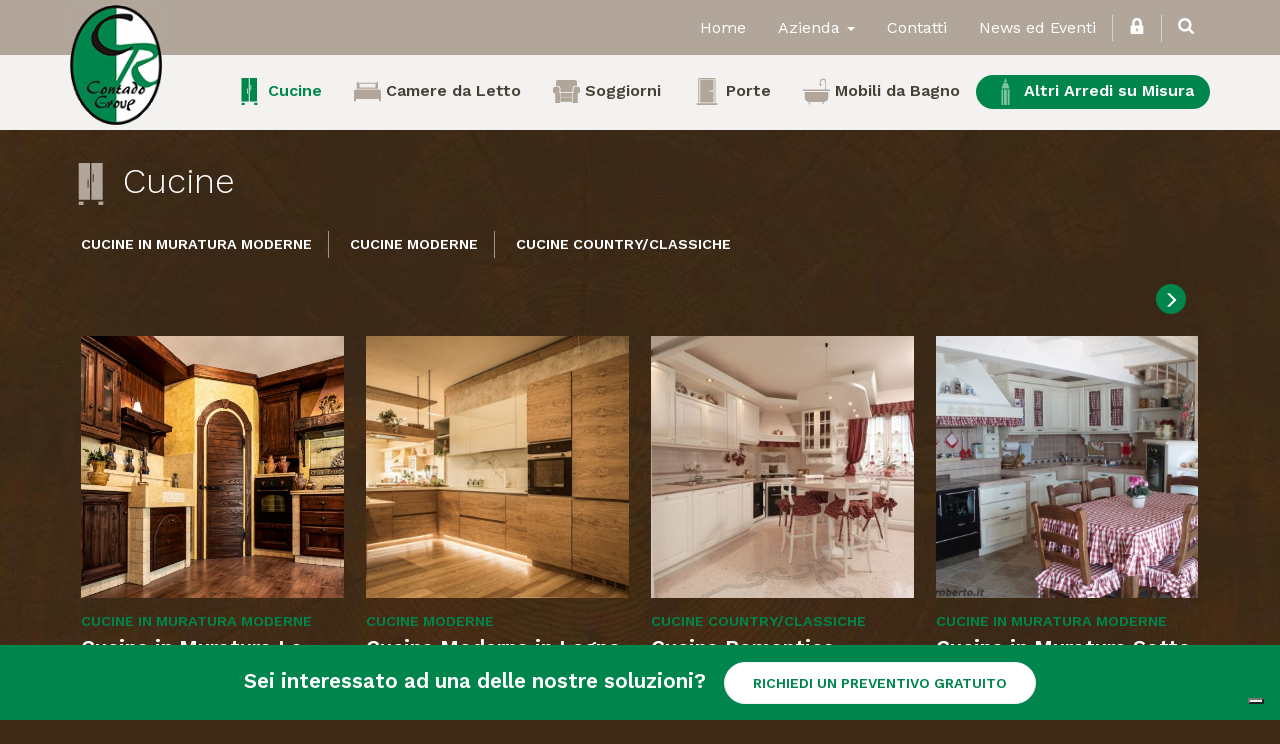

--- FILE ---
content_type: text/html; charset=UTF-8
request_url: https://contadoroberto.it/it/cucine?page=1
body_size: 5383
content:




<!DOCTYPE html>
<html lang="it">
	<head>
		<script>window.lang_code = 'it';window.cookie = null;</script><meta charset="utf-8">
	<meta name="generator" content="SelfComposer CMS 3.6.1" />
	
	<title>Cucine | Contado Roberto Group | Cucine e arredamenti su misura in legno</title>
	<meta name="description" content="">
	<meta name="keywords" content="cucine">
	<link rel="alternate" hreflang="it" href="https://contadoroberto.it/cucine" />
	
	<!-- Open Graph data: Facebook & Google+ -->
	<meta property="og:type" content="website" />
	<meta property="og:url" content="https://contadoroberto.it/it/cucine" />
	<meta property="og:title" content="Cucine" />
	<meta property="og:description" content="" />
	<!-- /Open Graph data: Facebook & Google+ -->

	<!-- Twitter Card -->
	<meta name="twitter:card" content="summary">
	<meta name="twitter:url" content="https://contadoroberto.it/it/cucine" />
	<meta name="twitter:title" content="Cucine" />
	<meta name="twitter:description" content="" />
	<!-- /Twitter Card -->
	
	<link rel="canonical" href="https://contadoroberto.it/cucine" />

		<meta http-equiv="X-UA-Compatible" content="IE=edge">
		<meta name="viewport" content="width=device-width, initial-scale=1, maximum-scale=1">

		<link href="https://fonts.googleapis.com/css?family=Work+Sans:300,400,600" rel="stylesheet">
		<link media="all" type="text/css" rel="stylesheet" href="https://contadoroberto.it/cms-contents/themes/Contado/assets/plugins/magnific/magnific-popup.css?v=1550648329">
<link media="all" type="text/css" rel="stylesheet" href="https://contadoroberto.it/cms-contents/themes/Contado/assets/plugins/owl-carousel2/assets/owl.carousel.css?v=1550648348">
<link media="all" type="text/css" rel="stylesheet" href="https://contadoroberto.it/cms-contents/themes/Contado/assets/css/main.css?v=1550648319">


		<!--[if lt IE 9]>
			<script src="https://oss.maxcdn.com/html5shiv/3.7.2/html5shiv.min.js"></script>
			<script src="https://oss.maxcdn.com/respond/1.4.2/respond.min.js"></script>
		<![endif]-->

		<!-- core style -->
<link media="all" type="text/css" rel="stylesheet" href="https://contadoroberto.it/cms-core/public/assets/plugins/pickadate/themes/classic.css?v=1623072979">
<link media="all" type="text/css" rel="stylesheet" href="https://contadoroberto.it/cms-core/public/assets/plugins/pickadate/themes/classic.date.css?v=1623072979">
<link media="all" type="text/css" rel="stylesheet" href="https://contadoroberto.it/cms-core/public/assets/css/frontend.css?v=1623072980">
	<!-- /core style -->

	<!-- core scripts -->
	<!--[if lt IE 9]>
		<script src="https://contadoroberto.it/cms-core/public/assets/plugins/jquery/jquery-1.11.2.min.js?v=1623072979"></script>
	<![endif]-->

	<!--[if gte IE 9]><!-->
		<script src="https://contadoroberto.it/cms-core/public/assets/plugins/jquery/jquery-2.1.3.min.js?v=1623072979"></script>
	<!--<![endif]-->

	<script type="text/javascript">
		var sc_routes  = {"form_fill":"https:\/\/contadoroberto.it\/cms\/fill","form_values":"https:\/\/contadoroberto.it\/cms\/form_values"};
		var ec_routes  = {"fill_state":"https:\/\/contadoroberto.it\/it\/ecommerce\/fill\/state"};
		var sc_version = '3.6.1';
	</script>

	<!-- /core scripts -->

	<!-- settings scripts -->
<!-- Global site tag (gtag.js) - Google Analytics -->
<script async src="https://www.googletagmanager.com/gtag/js?id=UA-133439051-37"></script>
<script>
  window.dataLayer = window.dataLayer || [];
  function gtag(){dataLayer.push(arguments);}
  gtag('js', new Date());

  gtag('config', 'UA-133439051-37');
  gtag('config', 'AW-611688095');

  gtag('config', 'AW-611688095/NzcvCOH3s6UCEJ-91qMC', {
    'phone_conversion_number': '0442 332188'
  });

  gtag('config', 'AW-611688095/G1VCCMjptqUCEJ-91qMC', {
    'phone_conversion_number': '045 6261445'
  });

  gtag('config', 'AW-611688095/DOQVCLnmkKUCEJ-91qMC', {
    'phone_conversion_number': '0365 551411'
  });
</script>


<!-- Google Tag Manager -->
<script>(function(w,d,s,l,i){w[l]=w[l]||[];w[l].push({'gtm.start':
new Date().getTime(),event:'gtm.js'});var f=d.getElementsByTagName(s)[0],
j=d.createElement(s),dl=l!='dataLayer'?'&l='+l:'';j.async=true;j.src=
'https://www.googletagmanager.com/gtm.js?id='+i+dl;f.parentNode.insertBefore(j,f);
})(window,document,'script','dataLayer','GTM-59Z26VT');</script>
<!-- End Google Tag Manager -->



<!-- Facebook Pixel Code -->
<script>
!function(f,b,e,v,n,t,s)
{if(f.fbq)return;n=f.fbq=function(){n.callMethod?
n.callMethod.apply(n,arguments):n.queue.push(arguments)};
if(!f._fbq)f._fbq=n;n.push=n;n.loaded=!0;n.version='2.0';
n.queue=[];t=b.createElement(e);t.async=!0;
t.src=v;s=b.getElementsByTagName(e)[0];
s.parentNode.insertBefore(t,s)}(window,document,'script',
'https://connect.facebook.net/en_US/fbevents.js');
 fbq('init', '2735777763326102'); 
fbq('track', 'PageView');
</script>
<noscript>
 <img height="1" width="1" 
src="https://www.facebook.com/tr?id=2735777763326102&ev=PageView
&noscript=1"/>
</noscript>
<!-- End Facebook Pixel Code -->

<meta name="google-site-verification" content="7GIj7jVS_TLTvgog9LaWZCpxSk0jju8Y0fHKX53bpSo" />
<script type="text/javascript">
var _iub = _iub || [];
_iub.csConfiguration = {"siteId":3623591,"cookiePolicyId":37677695,"lang":"it"};
</script>
<script type="text/javascript" src="https://cs.iubenda.com/autoblocking/3623591.js"></script>
<script type="text/javascript" src="//cdn.iubenda.com/cs/iubenda_cs.js" charset="UTF-8" async></script>	<!-- /settings scripts -->


			</head>
	<body style="background-image:url('/cms-contents/uploads/fondo.jpg');">
		<!-- Header
		================================================== -->
					
<nav class="navbar navbar-default  navbar-fixed-top">
  <div class="container">

    <div class="navbar-header">
      <button type="button" class="navbar-toggle collapsed" data-toggle="collapse" data-target="#navbar-collapse">
        <span class="sr-only">Toggle navigation</span>
        <span class="icon-bar"></span>
        <span class="icon-bar"></span>
        <span class="icon-bar"></span>
      </button>
      <a class="navbar-brand" href="/">
                <img src="https://contadoroberto.it/cms-contents/uploads/logocontado.png" class="img-responsive" alt="logocontado.png">

      </a>
    </div>

    <!-- .main nav -->
    <div class="collapse navbar-collapse" id="navbar-collapse">
      <ul class="nav navbar-nav navbar-right main search hidden-xs">
        <li>
          <a href="#" id="search-btn">
            <img src="https://contadoroberto.it/cms-contents/themes/Contado/assets/img/ricerca.svg?v=1550648322" class="svg icon" style="width:1em;height:1em" alt="ricerca.svg">
          </a>
        </li>
      </ul>
      <div id="search-box">
        		
	<form method="GET" action="https://contadoroberto.it/it/search" accept-charset="UTF-8" class="form-horizontal">
		<div class="form-group">
	    <div class="col-sm-10">
				<input type="text" name="q" class="form-control" placeholder="Ricerca ..." value="">
	    </div>
			<div class="col-sm-2">
				<button class="btn btn-primary btn-block" type="submit">Cerca</button>
			</div>
	  </div>
	</form>

      </div>

            <ul class="nav navbar-nav navbar-right main restricted">
        <li>
                    <a href="https://contadoroberto.it/it/auth/login"><img src="https://contadoroberto.it/cms-contents/themes/Contado/assets/img/area_riservata.svg?v=1550648321" class="svg icon" style="width:1em;height:1em" alt="area_riservata.svg"></a>
                  </li>
      </ul>
      
      
      <ul class="nav navbar-nav navbar-right main">
        				
						<li class=" ">
									<a href="/it">Home</a>
							</li>
								<li class="dropdown   ">
				<a href="/it/azienda" class="dropdown-toggle" data-toggle="dropdown">
					Azienda
					<b class="caret"></b>				</a>

				<ul class="dropdown-menu">
						
						<li class=" ">
									<a href="/it/azienda/la-nostra-azienda">La nostra azienda</a>
							</li>
								<li class=" ">
									<a href="/it/azienda/la-materia-prima-il-legno">La materia prima: Il Legno</a>
							</li>
								<li class=" ">
									<a href="/it/azienda/laboratorio-casaleone">Laboratorio Casaleone</a>
							</li>
								<li class=" ">
									<a href="/it/azienda/showroom-affi">Showroom Affi</a>
							</li>
			
				</ul>
			</li>
								<li class=" ">
									<a href="/it/contatti">Contatti</a>
							</li>
								<li class=" ">
									<a href="/it/news-ed-eventi">News ed Eventi</a>
							</li>
			
      </ul>

      <div class="secondary">
        <ul class="nav navbar-nav navbar-right main">
          				
						<li class="active ">
									<a href="/it/cucine">
						<img src="/cms-contents/uploads/cucina.svg" class="svg icon">						Cucine
					</a>
							</li>
								<li class=" ">
									<a href="/it/camere-da-letto">
						<img src="/cms-contents/uploads/camere.svg" class="svg icon">						Camere da Letto
					</a>
							</li>
								<li class=" ">
									<a href="/it/soggiorni">
						<img src="/cms-contents/uploads/soggiorno.svg" class="svg icon">						Soggiorni
					</a>
							</li>
								<li class=" ">
									<a href="/it/porte">
						<img src="/cms-contents/uploads/porte.svg" class="svg icon">						Porte
					</a>
							</li>
								<li class=" ">
									<a href="/it/mobili-da-bagno">
						<img src="/cms-contents/uploads/bagno.svg" class="svg icon">						Mobili da Bagno
					</a>
							</li>
								<li class=" evidence">
									<a href="/it/altri-arredi-su-misura">
						<img src="/cms-contents/uploads/progetti_su_misura.svg" class="svg icon">						Altri Arredi su Misura
					</a>
							</li>
			
        </ul>
      </div>

      <div class=" xs-search visible-xs-block">
        		
	<form method="GET" action="https://contadoroberto.it/it/search" accept-charset="UTF-8" class="form-horizontal">
		<div class="form-group">
	    <div class="col-sm-10">
				<input type="text" name="q" class="form-control" placeholder="Ricerca ..." value="">
	    </div>
			<div class="col-sm-2">
				<button class="btn btn-primary btn-block" type="submit">Cerca</button>
			</div>
	  </div>
	</form>

      </div>

    </div><!-- /.navbar-collapse -->
  </div><!-- /.container-fluid -->
</nav>
		
		<!-- Content
		================================================== -->
		
				


	

<div class="page">
	<div class="container">
		<h1>
						<spn class="">
				<img src="/cms-contents/uploads/cucina.svg" class="svg icon">
			</spn>
						Cucine
		</h1>

								<ul class="list-inline category-list">
																					<li>
							<a href="/it/cucine/cucine-in-muratura-moderne" class="">Cucine in Muratura Moderne</a>
						</li>
																										<li>
							<a href="/it/cucine/cucine-moderne" class="">Cucine Moderne</a>
						</li>
																										<li>
							<a href="/it/cucine/cucine-country-classiche" class="">Cucine Country/Classiche</a>
						</li>
												</ul>
		

	</div>




		<div class="container">
				
	
				





  <nav class="text-right">
    <ul class="pagination">
              <li class="disabled"> <span class="glyphicon glyphicon-menu-left"></span> </li>
      

              <li>
          <a href="https://contadoroberto.it/it/cucine?page=2" aria-label="Next">
            <span class="glyphicon glyphicon-menu-right"></span>
          </a>
        </li>
      
    </ul>
  </nav>


		<div class="page-children">
																								


<a class="page-thumbnail" href="/it/cucine/cucine-in-muratura-moderne/cucina-in-muratura-la-rustica">

    <div class="image" style="background-image:url(https://contadoroberto.it/cms/images?url=https%3A%2F%2Fcontadoroberto.it%2Fcms-contents%2Fuploads%2Fcucina-in-muratura-la-rustica-contado-affi.jpg&w=500)" >
      </div>
  
    <h4>Cucine in Muratura Moderne</h4>
  
  <h3>Cucina in Muratura La Rustica</h3>
  <p>Cucina in massello di castagno anticato con anta sabbiata e spazzolata.</p>

</a>
																					


<a class="page-thumbnail" href="/it/cucine/cucine-moderne/cucina-moderna-in-legno-di-rovere-nodato">

    <div class="image" style="background-image:url(https://contadoroberto.it/cms/images?url=https%3A%2F%2Fcontadoroberto.it%2Fcms-contents%2Fuploads%2Fcucina-moderna-in-legno-di-rovere-nodato.jpg&w=500)" >
      </div>
  
    <h4>Cucine Moderne</h4>
  
  <h3>Cucina Moderna in Legno di Rovere Nodato</h3>
  <p>Cucina in legno di rovere nodato, con finitura trasparente opaco.</p>

</a>
																					


<a class="page-thumbnail" href="/it/cucine/cucine-country-classiche/cucina-romantica">

    <div class="image" style="background-image:url(https://contadoroberto.it/cms/images?url=https%3A%2F%2Fcontadoroberto.it%2Fcms-contents%2Fuploads%2Fcucina_romantica.jpg&w=500)" >
      </div>
  
    <h4>Cucine Country/Classiche</h4>
  
  <h3>Cucina Romantica</h3>
  <p>Cucina in legno di frassino laccata con piano in agglomerato rosa</p>

</a>
																												


<a class="page-thumbnail" href="/it/cucine/cucine-in-muratura-moderne/cucina-in-muratura-sotto-soppalco">

    <div class="image" style="background-image:url(https://contadoroberto.it/cms/images?url=https%3A%2F%2Fcontadoroberto.it%2Fcms-contents%2Fuploads%2Fcucina-in-muratura-sotto-soppalco.jpg&w=500)" >
      </div>
  
    <h4>Cucine in Muratura Moderne</h4>
  
  <h3>Cucina in Muratura Sotto Soppalco</h3>
  <p><span style="font-size: 16px;"><span style="text-align: justify;">Cucina in muratura, laccata con vena a vista,&nbsp;realizzata a misura sotto ad un soppalco esistente</span></span></p>

</a>
																					


<a class="page-thumbnail" href="/it/cucine/cucine-moderne/cucina-moderna-industrial-affi">

    <div class="image" style="background-image:url(https://contadoroberto.it/cms/images?url=https%3A%2F%2Fcontadoroberto.it%2Fcms-contents%2Fuploads%2Fcucina-artigianale-in-legno-industrial-contado-group.jpg&w=500)" >
      </div>
  
    <h4>Cucine Moderne</h4>
  
  <h3>Cucina Moderna Industrial Affi</h3>
  <p>Cucina artigianale in legno laccato e naturale, con piano in dekton.</p>

</a>
																					


<a class="page-thumbnail" href="/it/cucine/cucine-country-classiche/cucina-in-legno-country-chic">

    <div class="image" style="background-image:url(https://contadoroberto.it/cms/images?url=https%3A%2F%2Fcontadoroberto.it%2Fcms-contents%2Fuploads%2Fcucina-country-artigianale-in-legno-country-chic.jpg&w=500)" >
      </div>
  
    <h4>Cucine Country/Classiche</h4>
  
  <h3>Cucina in Legno Country Chic</h3>
  <p>Cucina artigianale country in vero legno.</p>

</a>
																												


<a class="page-thumbnail" href="/it/cucine/cucine-in-muratura-moderne/cucina-in-muratura-moderna-su-misura-rovereto">

    <div class="image" style="background-image:url(https://contadoroberto.it/cms/images?url=https%3A%2F%2Fcontadoroberto.it%2Fcms-contents%2Fuploads%2Fcucina-in-muratura-moderna-su-misura-contado-rovereto.jpg&w=500)" >
      </div>
  
    <h4>Cucine in Muratura Moderne</h4>
  
  <h3>Cucina in Muratura Moderna su Misura Rovereto</h3>
  <p>Cucina su misura in muratura con anta lisca laccata e patinata, piano in gres.</p>

</a>
																					


<a class="page-thumbnail" href="/it/cucine/cucine-moderne/cucina-moderna-in-legno-oliato-naturale">

    <div class="image" style="background-image:url(https://contadoroberto.it/cms/images?url=https%3A%2F%2Fcontadoroberto.it%2Fcms-contents%2Fuploads%2Fcucina_moderna_oliata_naturale.jpg&w=500)" >
      </div>
  
    <h4>Cucine Moderne</h4>
  
  <h3>Cucina Moderna in Legno Oliato Naturale</h3>
  <p><span style="font-size: 16px;">Cucina moderna in legno massello di rovere spazzolato con finitura naturale olio e cera</span></p>

</a>
																					


<a class="page-thumbnail" href="/it/cucine/cucine-country-classiche/cucina-country-girasole">

    <div class="image" style="background-image:url(https://contadoroberto.it/cms/images?url=https%3A%2F%2Fcontadoroberto.it%2Fcms-contents%2Fuploads%2Fcucina_girasole.jpg&w=500)" >
      </div>
  
    <h4>Cucine Country/Classiche</h4>
  
  <h3>Cucina Country Girasole</h3>
  <p><span style="font-size:16px;">Cucina country in legno massello laccato bianco e piano in marmo rosso Verona</span></p>

</a>
									</div>

		





  <nav class="text-right">
    <ul class="pagination">
              <li class="disabled"> <span class="glyphicon glyphicon-menu-left"></span> </li>
      

              <li>
          <a href="https://contadoroberto.it/it/cucine?page=2" aria-label="Next">
            <span class="glyphicon glyphicon-menu-right"></span>
          </a>
        </li>
      
    </ul>
  </nav>

	
	</div>

</div>


		<!-- Footer
		================================================== -->
					
<div class="locations-showcase">
  <div class="container">

          <h2 class="section-title">Dove Trovarci</h2>
    
    <ul>
              <li style="background-image:url('https://contadoroberto.it/cms-contents/uploads/laboratorio-casaleone-contado-roberto-group.jpg')">
          <a class="content" href="/it/azienda/laboratorio-casaleone">
            <img src="https://contadoroberto.it/cms-contents/themes/Contado/assets/img/marker_luogo.svg?v=1550648322" class="svg icon" style="width:1em;height:1em" alt="marker_luogo.svg">
            <h4>Laboratorio Casaleone</h4>
            <p>Via Capersa, 3<br />
37052 Casaleone (VR)</p>
          </a>
        </li>
              <li style="background-image:url('https://contadoroberto.it/cms-contents/uploads/negozio-affi-contado-roberto-group-cucine-1.jpg')">
          <a class="content" href="/it/azienda/showroom-affi">
            <img src="https://contadoroberto.it/cms-contents/themes/Contado/assets/img/marker_luogo.svg?v=1550648322" class="svg icon" style="width:1em;height:1em" alt="marker_luogo.svg">
            <h4>Showroom Affi</h4>
            <p>Via G. Pascoli, 26<br />
37010 Affi (VR)</p>
          </a>
        </li>
          </ul>

  </div>
</div>
			

<nav class="navbar navbar-inverse visible-xs-block">
  <div class="container text-center">
		<h2>
			Sei interessato ad una delle nostre soluzioni? &nbsp;
		</h2>
	    <a class="btn btn-info" href="/it/richiedi-preventivo-gratuito">RICHIEDI UN PREVENTIVO GRATUITO</a>
  </div>
</nav>

<nav class="navbar navbar-inverse navbar-fixed-bottom hidden-xs">
  <div class="container">
		<h3>
			Sei interessato ad una delle nostre soluzioni? &nbsp;
	    <a class="btn btn-info" href="/it/richiedi-preventivo-gratuito">RICHIEDI UN PREVENTIVO GRATUITO</a>
		</h3>
  </div>
</nav>


<div class="footer">
	<div class="container">
		<div class="row">
			<div class="col-sm-3">
				<h3>CONTADO GROUP</h3>
				<strong>Laboratorio Casaleone (VR)</strong><br />
Via Capersa, 3 - 37052<br />
Tel 0442 332188<br />
E-mail <a href="mailto:info@contadoroberto.it">info@contadoroberto.it</a>

			</div>
			<div class="col-sm-3">
				<h3>&nbsp;</h3>
				<strong>Showroom Affi (VR)</strong><br />
Centro Comm AFFI1<br />
Via G. Pascoli 26 - 37010<br />
Tel. 045 6261445<br />
<br />
Orari<br />
mar-sab 9.30-12.30 / 15.30-19.00<br />
dom <u>solo</u> su appuntamento
			</div>
			<div class="col-sm-3">
				<h3>&nbsp;</h3>
				
			</div>
			<div class="col-sm-3">
				<h3>SEGUICI SU</h3>
				
										<ul class="social-list list-unstyled list-inline">
												<li><a href="http://www.facebook.com/ContadoGroup" target="_blank" title="Facebook"><img src="https://contadoroberto.it/cms-contents/themes/Contado/assets/img/social-obox/facebook.svg?v=1550648328" class="svg" alt="facebook.svg"></a></li>
						
						
												<li><a href="https://www.instagram.com/contadogroup/" target="_blank" title="Instagram"><img src="https://contadoroberto.it/cms-contents/themes/Contado/assets/img/social-obox/instagram.svg?v=1595511445" class="svg" alt="instagram.svg"></a></li>
						
						
						
												<li><a href="https://youtu.be/0pZSBBSRlfw" target="_blank" title="Youtube"><img src="https://contadoroberto.it/cms-contents/themes/Contado/assets/img/social-obox/youtube.svg?v=1550648329" class="svg" alt="youtube.svg"></a></li>
											</ul>
								</div>

		</div>

		<hr>

		<p class="pull-right credits"> <span pro="" sans="" source="" style="font-family: ">Created by&nbsp;<a href="https://ebweb.biz" target="_blank">Ebweb</a>&nbsp;| Powered by&nbsp;SelfComposer CMS</span> </p>
		<p> Contado Roberto P. Iva: 02195530239 - C.F.:&nbsp;CNTRRT62R01B886O<br />
<br />
Produzione arredamenti, mobili, cucine, cucine in muratura, cucina classiche, cucine moderne, cucine country, camere da letto, soggiorni, bagni, boiserie, mobili in legno, mobili su misura<br />
<a class="iubenda-white no-brand iubenda-noiframe iubenda-embed iubenda-noiframe " href="https://www.iubenda.com/privacy-policy/37677695" title="Privacy Policy ">Privacy Policy</a><script type="text/javascript">(function (w,d) {var loader = function () {var s = d.createElement("script"), tag = d.getElementsByTagName("script")[0]; s.src="https://cdn.iubenda.com/iubenda.js"; tag.parentNode.insertBefore(s,tag);}; if(w.addEventListener){w.addEventListener("load", loader, false);}else if(w.attachEvent){w.attachEvent("onload", loader);}else{w.onload = loader;}})(window, document);</script> | <a class="iubenda-white no-brand iubenda-noiframe iubenda-embed iubenda-noiframe " href="https://www.iubenda.com/privacy-policy/37677695/cookie-policy" title="Cookie Policy ">Cookie Policy</a><script type="text/javascript">(function (w,d) {var loader = function () {var s = d.createElement("script"), tag = d.getElementsByTagName("script")[0]; s.src="https://cdn.iubenda.com/iubenda.js"; tag.parentNode.insertBefore(s,tag);}; if(w.addEventListener){w.addEventListener("load", loader, false);}else if(w.attachEvent){w.attachEvent("onload", loader);}else{w.onload = loader;}})(window, document);</script> </p>

	</div>
</div>
		
		<!-- Scripts
		================================================== -->
		<!-- core scripts -->
<script src="https://contadoroberto.it/cms-core/public/assets/js/dist/scripts.plugins.min.js?v=1623072980"></script>
<script src="https://contadoroberto.it/cms-core/public/assets/plugins/pickadate/translations/it_IT.js?v=1623072979"></script>
<script src="https://contadoroberto.it/cms-core/public/assets/js/dist/scripts.min.js?v=1623072980"></script>
	<!-- /core scripts -->

	<!--[if lt IE 9]>
		<script src="https://contadoroberto.it/cms-core/public/assets/plugins/pickadate/legacy.js?v=1623072979"></script>
	<![endif]-->

	<!-- settings scripts -->
<!-- Google Tag Manager (noscript) -->
<noscript><iframe src="https://www.googletagmanager.com/ns.html?id=GTM-59Z26VT"
height="0" width="0" style="display:none;visibility:hidden"></iframe></noscript>
<!-- End Google Tag Manager (noscript) -->
	<!-- /settings scripts -->


					<script src="https://contadoroberto.it/cms-contents/themes/Contado/assets/plugins/bootstrap/js/bootstrap.min.js?v=1550648348"></script>
<script src="https://contadoroberto.it/cms-contents/themes/Contado/assets/plugins/magnific/jquery.magnific-popup.min.js?v=1550648329"></script>
<script src="https://contadoroberto.it/cms-contents/themes/Contado/assets/plugins/owl-carousel2/owl.carousel.min.js?v=1550648332"></script>
<script src="https://contadoroberto.it/cms-contents/themes/Contado/assets/js/scripts.js?v=1550648323"></script>

			</body>
</html>


--- FILE ---
content_type: image/svg+xml
request_url: https://contadoroberto.it/cms-contents/themes/Contado/assets/img/area_riservata.svg?v=1550648321
body_size: 354
content:
<svg id="Layer_1" data-name="Layer 1" xmlns="http://www.w3.org/2000/svg" xmlns:xlink="http://www.w3.org/1999/xlink" viewBox="0 0 28.03 36.6"><defs><radialGradient id="Super_Soft_Black_Vignette" cx="14.01" cy="18.3" r="16.3" gradientUnits="userSpaceOnUse"><stop offset="0.57" stop-color="#130c0e"/><stop offset="0.8" stop-color="#130c0e"/><stop offset="1" stop-color="#130c0e"/></radialGradient></defs><title>area_riservata</title><path d="M26.64,17.51H24.78V11.34a11.63,11.63,0,0,0-3.09-8,10.41,10.41,0,0,0-15.35,0,11.63,11.63,0,0,0-3.1,8v6.17H1.39A1.39,1.39,0,0,0,0,18.89V35.21A1.39,1.39,0,0,0,1.39,36.6H26.64A1.39,1.39,0,0,0,28,35.21V18.89A1.39,1.39,0,0,0,26.64,17.51ZM17.08,27.7a3.08,3.08,0,0,1-6.16,0V26.41a3.08,3.08,0,1,1,6.16,0Zm2.59-10.19H8.35V11.34a6.52,6.52,0,0,1,1.72-4.46,5.29,5.29,0,0,1,7.88,0,6.5,6.5,0,0,1,1.72,4.46Z" style="fill:url(#Super_Soft_Black_Vignette)"/></svg>


--- FILE ---
content_type: application/javascript; charset=utf-8
request_url: https://cs.iubenda.com/cookie-solution/confs/js/37677695.js
body_size: -23
content:
_iub.csRC = { consApiKey: '6BQX55LfRUscu32xa9Ld4DuC6A04KrBn', showBranding: false, publicId: '50026bd1-ce54-4b4e-8d0d-6711e55cb642', floatingGroup: false };
_iub.csEnabled = true;
_iub.csPurposes = [4,3,1,5];
_iub.cpUpd = 1734096005;
_iub.csT = 0.15;
_iub.googleConsentModeV2 = true;
_iub.totalNumberOfProviders = 4;
_iub.csSiteConf = {"askConsentAtCookiePolicyUpdate":true,"floatingPreferencesButtonDisplay":"bottom-right","perPurposeConsent":true,"siteId":3623591,"whitelabel":false,"cookiePolicyId":37677695,"lang":"it","banner":{"acceptButtonDisplay":true,"closeButtonRejects":true,"customizeButtonDisplay":true,"explicitWithdrawal":true,"listPurposes":true,"ownerName":false,"position":"float-top-center","showTitle":false}};


--- FILE ---
content_type: image/svg+xml
request_url: https://contadoroberto.it/cms-contents/themes/Contado/assets/img/marker_luogo.svg?v=1550648322
body_size: 969
content:
<svg id="Layer_1" data-name="Layer 1" xmlns="http://www.w3.org/2000/svg" xmlns:xlink="http://www.w3.org/1999/xlink" viewBox="0 0 17.82 27"><defs><radialGradient id="Super_Soft_Black_Vignette" cx="8.91" cy="13.5" r="11.44" gradientUnits="userSpaceOnUse"><stop offset="0.57" stop-color="#130c0e"/><stop offset="0.8" stop-color="#130c0e"/><stop offset="1" stop-color="#130c0e"/></radialGradient><radialGradient id="Super_Soft_Black_Vignette-3" cx="8.91" cy="8.91" r="3.26" xlink:href="#Super_Soft_Black_Vignette"/></defs><title>marker_luogo</title><path d="M8.91,0A8.9,8.9,0,0,0,.44,11.66C1.07,13.88,8.35,27,8.35,27s7.73-11.5,8.9-15A8.89,8.89,0,0,0,8.91,0Zm0,14.62a5.68,5.68,0,1,1,5.68-5.69A5.68,5.68,0,0,1,8.91,14.62Z" style="fill:url(#Super_Soft_Black_Vignette)"/><path d="M8.91,0A8.9,8.9,0,0,0,.44,11.66C1.07,13.88,8.35,27,8.35,27s7.73-11.5,8.9-15A8.89,8.89,0,0,0,8.91,0Zm0,14.62a5.68,5.68,0,1,1,5.68-5.69A5.68,5.68,0,0,1,8.91,14.62Z" style="fill:url(#Super_Soft_Black_Vignette)"/><circle cx="8.91" cy="8.91" r="3.26" style="fill:url(#Super_Soft_Black_Vignette-3)"/></svg>


--- FILE ---
content_type: image/svg+xml
request_url: https://contadoroberto.it/cms-contents/uploads/soggiorno.svg
body_size: 1690
content:
<svg id="Layer_1" data-name="Layer 1" xmlns="http://www.w3.org/2000/svg" xmlns:xlink="http://www.w3.org/1999/xlink" viewBox="0 0 34.66 29.53"><defs><radialGradient id="Super_Soft_Black_Vignette" cx="17.33" cy="7.7" r="10.96" gradientUnits="userSpaceOnUse"><stop offset="0.57" stop-color="#130c0e"/><stop offset="0.8" stop-color="#130c0e"/><stop offset="1" stop-color="#130c0e"/></radialGradient><radialGradient id="Super_Soft_Black_Vignette-2" cx="4.58" cy="19.17" r="8.01" xlink:href="#Super_Soft_Black_Vignette"/><radialGradient id="Super_Soft_Black_Vignette-3" cx="30.08" cy="19.17" r="8.01" xlink:href="#Super_Soft_Black_Vignette"/><radialGradient id="Super_Soft_Black_Vignette-4" cx="17.18" cy="19.15" r="5.52" xlink:href="#Super_Soft_Black_Vignette"/><radialGradient id="Super_Soft_Black_Vignette-5" cx="17.18" cy="25.14" r="5.6" xlink:href="#Super_Soft_Black_Vignette"/></defs><title>soggiorno</title><path d="M25.1,11.21a3.59,3.59,0,0,1,3.59-3.59h2.09V2.39A2.39,2.39,0,0,0,28.39,0H6.28A2.39,2.39,0,0,0,3.88,2.39V7.62H6a3.59,3.59,0,0,1,3.59,3.59v3.59a3.36,3.36,0,0,1-.06.6H25.16a3.57,3.57,0,0,1-.06-.6Z" style="fill:url(#Super_Soft_Black_Vignette)"/><path d="M8.37,14.79V11.21A2.39,2.39,0,0,0,6,8.82H2.39A2.39,2.39,0,0,0,0,11.21v3.59a2.39,2.39,0,0,0,2.39,2.39h.4V29.53H9.16V16.59H7.54A2.38,2.38,0,0,0,8.37,14.79Z" style="fill:url(#Super_Soft_Black_Vignette-2)"/><path d="M32.27,8.82H28.69a2.39,2.39,0,0,0-2.39,2.39v3.59a2.39,2.39,0,0,0,.82,1.79H25.5V29.53h6.37V17.18h.4a2.39,2.39,0,0,0,2.39-2.39V11.21A2.39,2.39,0,0,0,32.27,8.82Z" style="fill:url(#Super_Soft_Black_Vignette-3)"/><rect x="9.81" y="16.59" width="14.74" height="5.13" style="fill:url(#Super_Soft_Black_Vignette-4)"/><rect x="9.81" y="22.26" width="14.74" height="5.75" style="fill:url(#Super_Soft_Black_Vignette-5)"/></svg>

--- FILE ---
content_type: image/svg+xml
request_url: https://contadoroberto.it/cms-contents/uploads/porte.svg
body_size: 1813
content:
<svg id="Layer_1" data-name="Layer 1" xmlns="http://www.w3.org/2000/svg" xmlns:xlink="http://www.w3.org/1999/xlink" viewBox="0 0 33.27 45.52"><defs><radialGradient id="Super_Soft_Black_Vignette" cx="16.35" cy="22.04" r="15.67" gradientUnits="userSpaceOnUse"><stop offset="0.57" stop-color="#130c0e"/><stop offset="0.8" stop-color="#130c0e"/><stop offset="1" stop-color="#130c0e"/></radialGradient><radialGradient id="Super_Soft_Black_Vignette-2" cx="24.4" cy="22.04" r="0.64" xlink:href="#Super_Soft_Black_Vignette"/><radialGradient id="Super_Soft_Black_Vignette-3" cx="3.19" cy="20.87" r="14.53" xlink:href="#Super_Soft_Black_Vignette"/><radialGradient id="Super_Soft_Black_Vignette-4" cx="16.47" cy="0.75" r="9.72" xlink:href="#Super_Soft_Black_Vignette"/><radialGradient id="Super_Soft_Black_Vignette-5" cx="29.73" cy="20.89" r="14.52" xlink:href="#Super_Soft_Black_Vignette"/><radialGradient id="Super_Soft_Black_Vignette-6" cx="16.63" cy="44.02" r="11.81" xlink:href="#Super_Soft_Black_Vignette"/></defs><title>porte</title><path d="M27.14,41.41V2.68H5.57V41.41ZM26.44,22a1.29,1.29,0,0,1-1.3,1.29,1.26,1.26,0,0,1-1-.57H20.69a.72.72,0,0,1,0-1.45H24.1a1.27,1.27,0,0,1,1-.57A1.3,1.3,0,0,1,26.44,22Z" style="fill:url(#Super_Soft_Black_Vignette)"/><path d="M24.95,22a.72.72,0,0,0-.72-.72H24.1a1.27,1.27,0,0,0-.25.73,1.24,1.24,0,0,0,.25.72h.12A.72.72,0,0,0,24.95,22Z" style="fill:url(#Super_Soft_Black_Vignette-2)"/><polygon points="3.98 1.94 2.39 0.34 2.39 0.4 2.39 1.49 2.39 41.41 3.98 41.41 3.98 1.94" style="fill:url(#Super_Soft_Black_Vignette-3)"/><polygon points="28.7 1.49 30.19 0 2.75 0 4.25 1.49 28.7 1.49" style="fill:url(#Super_Soft_Black_Vignette-4)"/><polygon points="28.94 1.93 28.94 41.41 30.53 41.41 30.53 1.49 30.53 0.4 30.53 0.36 28.95 1.95 28.94 1.93" style="fill:url(#Super_Soft_Black_Vignette-5)"/><rect y="42.51" width="33.27" height="3.01" style="fill:url(#Super_Soft_Black_Vignette-6)"/></svg>

--- FILE ---
content_type: image/svg+xml
request_url: https://contadoroberto.it/cms-contents/uploads/bagno.svg
body_size: 943
content:
<svg id="Layer_1" data-name="Layer 1" xmlns="http://www.w3.org/2000/svg" xmlns:xlink="http://www.w3.org/1999/xlink" viewBox="0 0 33.51 32.05"><defs><radialGradient id="Super_Soft_Black_Vignette" cx="16.76" cy="24.3" r="11.72" gradientUnits="userSpaceOnUse"><stop offset="0.57" stop-color="#130c0e"/><stop offset="0.8" stop-color="#130c0e"/><stop offset="1" stop-color="#130c0e"/></radialGradient><radialGradient id="Super_Soft_Black_Vignette-2" cx="16.76" cy="7.78" r="13.06" xlink:href="#Super_Soft_Black_Vignette"/></defs><title>Oggetto vettoriale avanzato3</title><path d="M2.11,22.86A6.31,6.31,0,0,0,7.2,29.05v3H8.42V29.17h16.1V32h1.23V29.13a6.31,6.31,0,0,0,5.62-6.27l0-6.31H2.11Z" style="fill:url(#Super_Soft_Black_Vignette)"/><path d="M28.28,13.68V3.47a3.47,3.47,0,0,0-6.95,0v2a3.44,3.44,0,0,0,0,.54.67.67,0,0,0-.24.51V6.8c-.46-.18-.86-.18-1,0S20.2,8,21,8.66s1.67.88,2,.52,0-.89-.5-1.45a.68.68,0,0,0,.05-.27v-.9a.66.66,0,0,0-.11-.35V3.78a2.41,2.41,0,0,1,4.82,0v9.9H0v1.87H33.51V13.68Z" style="fill:url(#Super_Soft_Black_Vignette-2)"/></svg>

--- FILE ---
content_type: image/svg+xml
request_url: https://contadoroberto.it/cms-contents/uploads/progetti_su_misura.svg
body_size: 1566
content:
<svg id="Layer_1" data-name="Layer 1" xmlns="http://www.w3.org/2000/svg" xmlns:xlink="http://www.w3.org/1999/xlink" viewBox="0 0 11.55 38.25"><defs><radialGradient id="Super_Soft_Black_Vignette" cx="0.79" cy="27.25" r="7.79" gradientTransform="translate(0.1) scale(1.46 1)" gradientUnits="userSpaceOnUse"><stop offset="0.57" stop-color="#130c0e"/><stop offset="0.8" stop-color="#130c0e"/><stop offset="1" stop-color="#130c0e"/></radialGradient><radialGradient id="Super_Soft_Black_Vignette-2" cx="5.57" cy="27.25" r="7.9" gradientTransform="matrix(1, 0, 0, 1, 0, 0)" xlink:href="#Super_Soft_Black_Vignette"/><radialGradient id="Super_Soft_Black_Vignette-3" cx="10.56" cy="27.25" r="7.81" gradientTransform="translate(-4.12) scale(1.36 1)" xlink:href="#Super_Soft_Black_Vignette"/><radialGradient id="Super_Soft_Black_Vignette-4" cx="5.77" cy="10.7" r="4.98" gradientTransform="matrix(1, 0, 0, 1, 0, 0)" xlink:href="#Super_Soft_Black_Vignette"/><radialGradient id="Super_Soft_Black_Vignette-5" cx="5.77" cy="2.8" r="2.51" gradientTransform="matrix(1, 0, 0, 1, 0, 0)" xlink:href="#Super_Soft_Black_Vignette"/></defs><title>progetti_su_misura</title><rect x="0.1" y="16.26" width="2.29" height="21.99" style="fill:url(#Super_Soft_Black_Vignette)"/><rect x="3.58" y="16.26" width="3.98" height="21.99" style="fill:url(#Super_Soft_Black_Vignette-2)"/><rect x="8.86" y="16.26" width="2.68" height="21.99" style="fill:url(#Super_Soft_Black_Vignette-3)"/><polygon points="8.38 6.67 3.16 6.67 0 14.74 11.55 14.74 8.38 6.67" style="fill:url(#Super_Soft_Black_Vignette-4)"/><polygon points="5.77 0 3.58 5.59 7.96 5.59 5.77 0" style="fill:url(#Super_Soft_Black_Vignette-5)"/></svg>

--- FILE ---
content_type: image/svg+xml
request_url: https://contadoroberto.it/cms-contents/themes/Contado/assets/img/social-obox/youtube.svg?v=1550648329
body_size: 285
content:
<?xml version="1.0" encoding="utf-8"?>
<!DOCTYPE svg PUBLIC "-//W3C//DTD SVG 1.1//EN" "http://www.w3.org/Graphics/SVG/1.1/DTD/svg11.dtd">
<svg version="1.1" id="Layer_1" xmlns="http://www.w3.org/2000/svg" xmlns:xlink="http://www.w3.org/1999/xlink" x="0px" y="0px" width="28px" height="28px" viewBox="0 0 28 28" enable-background="new 0 0 28 28" xml:space="preserve">
	<path d="M27.688,8.512c0-2.268-1.825-4.093-4.106-4.093H4.389c-2.245,0-4.076,1.825-4.076,4.093v10.976 c0,2.268,1.825,4.093,4.076,4.093h19.192c2.274,0,4.106-1.825,4.106-4.093V8.512z M11.263,18.632V8.321l7.817,5.155L11.263,18.632z" />
</svg>


--- FILE ---
content_type: image/svg+xml
request_url: https://contadoroberto.it/cms-contents/uploads/camere.svg
body_size: 329
content:
<svg id="Layer_1" data-name="Layer 1" xmlns="http://www.w3.org/2000/svg" xmlns:xlink="http://www.w3.org/1999/xlink" viewBox="0 0 33.48 23.98"><defs><radialGradient id="Super_Soft_Black_Vignette" cx="16.74" cy="16.81" r="12.88" gradientUnits="userSpaceOnUse"><stop offset="0.57" stop-color="#130c0e"/><stop offset="0.8" stop-color="#130c0e"/><stop offset="1" stop-color="#130c0e"/></radialGradient><radialGradient id="Super_Soft_Black_Vignette-2" cx="16.73" cy="4.24" r="9.79" xlink:href="#Super_Soft_Black_Vignette"/></defs><title>camere</title><path d="M33.47,18.9V12a2.39,2.39,0,0,0-2.39-2.39H2.39A2.39,2.39,0,0,0,0,12V24H2.59V21.39H31V24h2.5Z" style="fill-rule:evenodd;fill:url(#Super_Soft_Black_Vignette)"/><path d="M29.88,1.27V0H28.65V1.27H4.78V0H3.55V8.48H29.92ZM26.69,7.12H6.77V2.41H26.69Z" style="fill-rule:evenodd;fill:url(#Super_Soft_Black_Vignette-2)"/></svg>

--- FILE ---
content_type: application/javascript
request_url: https://contadoroberto.it/cms-contents/themes/Contado/assets/js/scripts.js?v=1550648323
body_size: 1109
content:
$(function()
{
	// SelfComposer JS Framework
	// -------------------------------------------------------
	SelfComposer.run();

	// Menu TOP
	// -------------------------------------------------------
	$('#menu-top ul.nav > li a[target!="_blank"]').on('click', function()
	{
		location.href = $(this).attr('href');
	});


$('#search-btn').click(function(){
	$('#search-box').toggleClass('show') ;
});

// Slider Home OWL 2

var owl = $("#home_slider");
owl.owlCarousel({
		animateOut: 'fadeOut',
    loop:true,
    margin:0,
    nav:true,
		dots:false,
    autoplay:true,
    autoplayTimeout:4000,
    autoplayHoverPause:true,
		items:1,
		navText: [
			'<span class="glyphicon glyphicon-menu-left"></span>',
			'<span class="glyphicon glyphicon-menu-right"></span>'
		]
});

var $pages_slide = $('.pages-showcase .showcase');
$pages_slide.owlCarousel({
    loop:true,
    margin:20,
    nav:true,
		dots:false,
		responsive:{
			0:{
					items:1
			},
			700:{
					items:3
			},
			1200:{
					items:4
			}
		},
		navText: [
			'<span class="glyphicon glyphicon-menu-left"></span>',
			'<span class="glyphicon glyphicon-menu-right"></span>'
		]
});

var $related_slide = $('.related-by .showcase');
$related_slide.owlCarousel({
    loop:true,
    margin:20,
    nav:true,
		dots:false,
		responsive:{
			0:{
					items:1
			},
			700:{
					items:3
			},
			1200:{
					items:4
			}
		},
		navText: [
			'<span class="glyphicon glyphicon-menu-left"></span>',
			'<span class="glyphicon glyphicon-menu-right"></span>'
		]
});


// // Custom Navigation Events
// $(".home_slider .next").click(function() {
// 	owl.trigger('next.owl.carousel');
// });
//
// $(".home_slider .prev").click(function() {
// 	owl.trigger('prev.owl.carousel');
// });

	// // Slider Home Page
	// // -------------------------------------------------------
	// $("#home_slider .owl-carousel").owlCarousel({
	// 	autoPlay: true,
	// 	singleItem: true,
	// 	navigation: true,
	// 	stopOnHover: true,
	// 	navigationText: [
	// 		'<span class="glyphicon glyphicon-chevron-left"></span>',
	// 		'<span class="glyphicon glyphicon-chevron-right"></span>'
	// 	]
	// });
	//
	// // News Ticker
	// // -------------------------------------------------------
	// $("#last_news_cont").owlCarousel({
	// 	autoPlay: true,
	// 	pagination: false,
	// 	singleItem: true,
	// 	stopOnHover: true,
	// 	transitionStyle: "fade"
	// });
	//
	// // Gallery
	// // -------------------------------------------------------
	// $(".gallery").owlCarousel({
	// 	items: 4,
	// 	navigation: true,
	// 	scrollPerPage: true,
	// 	navigationText: [
	// 		'<span class="glyphicon glyphicon-chevron-left"></span>',
	// 		'<span class="glyphicon glyphicon-chevron-right"></span>'
	// 	]
	// });

	// Lightbox
	// -------------------------------------------------------
	$('a[rel=lightbox]').magnificPopup({
		type: 'image',
		gallery: { enabled: true }
	});

	// Se ci sono errori di validazione, scorri al campo in errore
	// -------------------------------------------------------
	if ($('.alert-success').length)
	{
		$('html, body').animate({
			scrollTop: $('.alert-success:first').offset().top
		}, 1000);
	}

	if ($('.has-error').length)
	{
		$('.has-error:first input').focus();

		$('html, body').animate({
			scrollTop: $('.has-error:first').offset().top
		}, 1000);
	}

	/*
	* Replace all SVG images with inline SVG
	*/
	$('img.svg').each(function(){
		var $img = $(this);
		var imgID = $img.attr('id');
		var imgClass = $img.attr('class');
		var imgURL = $img.attr('src');

		$.get(imgURL, function(data) {
			// Get the SVG tag, ignore the rest
			var $svg = $(data).find('svg');

			// Add replaced image's ID to the new SVG
			if(typeof imgID !== 'undefined') {
				$svg = $svg.attr('id', imgID);
			}
			// Add replaced image's classes to the new SVG
			if(typeof imgClass !== 'undefined') {
				$svg = $svg.attr('class', imgClass+' replaced-svg');
			}

			// Remove any invalid XML tags as per http://validator.w3.org
			$svg = $svg.removeAttr('xmlns:a');

			// Replace image with new SVG
			$img.replaceWith($svg);
		}, 'xml');
	});

});


--- FILE ---
content_type: image/svg+xml
request_url: https://contadoroberto.it/cms-contents/uploads/cucina.svg
body_size: 1088
content:
<svg id="Layer_1" data-name="Layer 1" xmlns="http://www.w3.org/2000/svg" xmlns:xlink="http://www.w3.org/1999/xlink" viewBox="0 0 23.83 40.74"><defs><radialGradient id="Super_Soft_Black_Vignette" cx="2.35" cy="39.06" r="2.04" gradientUnits="userSpaceOnUse"><stop offset="0.57" stop-color="#130c0e"/><stop offset="0.8" stop-color="#130c0e"/><stop offset="1" stop-color="#130c0e"/></radialGradient><radialGradient id="Super_Soft_Black_Vignette-2" cx="21.49" cy="39.06" r="2.04" xlink:href="#Super_Soft_Black_Vignette"/><radialGradient id="Super_Soft_Black_Vignette-3" cx="17.78" cy="17.8" r="13.16" xlink:href="#Super_Soft_Black_Vignette"/><radialGradient id="Super_Soft_Black_Vignette-4" cx="5.47" cy="17.8" r="13.16" xlink:href="#Super_Soft_Black_Vignette"/></defs><title>cucina</title><rect y="37.38" width="4.7" height="3.36" style="fill:url(#Super_Soft_Black_Vignette)"/><rect x="19.14" y="37.38" width="4.7" height="3.36" style="fill:url(#Super_Soft_Black_Vignette-2)"/><path d="M23.25,0H12.3V35.59H23.25ZM14.54,18.3h-.93V10.58h.93Z" style="fill:url(#Super_Soft_Black_Vignette-3)"/><path d="M0,0V35.59H10.95V0ZM9.54,23.73H8.6V16h.93Z" style="fill:url(#Super_Soft_Black_Vignette-4)"/></svg>

--- FILE ---
content_type: image/svg+xml
request_url: https://contadoroberto.it/cms-contents/themes/Contado/assets/img/ricerca.svg?v=1550648322
body_size: 170
content:
<svg id="Layer_1" data-name="Layer 1" xmlns="http://www.w3.org/2000/svg" viewBox="0 0 23.04 23.02"><title>ricerca</title><path d="M9.8,18.6A8.88,8.88,0,0,1,1,9.8,8.88,8.88,0,0,1,9.8,1a8.88,8.88,0,0,1,8.8,8.8A8.88,8.88,0,0,1,9.8,18.6Zm0-16A7.2,7.2,0,1,0,17,9.8,7.17,7.17,0,0,0,9.8,2.6Z" style="fill:#444;stroke:#444;stroke-miterlimit:10;stroke-width:2px"/><path d="M16.2,15.1l5.62,5.62a.78.78,0,0,1,0,1.1.85.85,0,0,1-.6.2c-.2,0-.5,0-.6-.2L15,16.2Z" style="fill:#444;stroke:#444;stroke-miterlimit:10;stroke-width:2px"/></svg>


--- FILE ---
content_type: image/svg+xml
request_url: https://contadoroberto.it/cms-contents/uploads/porte.svg
body_size: 1813
content:
<svg id="Layer_1" data-name="Layer 1" xmlns="http://www.w3.org/2000/svg" xmlns:xlink="http://www.w3.org/1999/xlink" viewBox="0 0 33.27 45.52"><defs><radialGradient id="Super_Soft_Black_Vignette" cx="16.35" cy="22.04" r="15.67" gradientUnits="userSpaceOnUse"><stop offset="0.57" stop-color="#130c0e"/><stop offset="0.8" stop-color="#130c0e"/><stop offset="1" stop-color="#130c0e"/></radialGradient><radialGradient id="Super_Soft_Black_Vignette-2" cx="24.4" cy="22.04" r="0.64" xlink:href="#Super_Soft_Black_Vignette"/><radialGradient id="Super_Soft_Black_Vignette-3" cx="3.19" cy="20.87" r="14.53" xlink:href="#Super_Soft_Black_Vignette"/><radialGradient id="Super_Soft_Black_Vignette-4" cx="16.47" cy="0.75" r="9.72" xlink:href="#Super_Soft_Black_Vignette"/><radialGradient id="Super_Soft_Black_Vignette-5" cx="29.73" cy="20.89" r="14.52" xlink:href="#Super_Soft_Black_Vignette"/><radialGradient id="Super_Soft_Black_Vignette-6" cx="16.63" cy="44.02" r="11.81" xlink:href="#Super_Soft_Black_Vignette"/></defs><title>porte</title><path d="M27.14,41.41V2.68H5.57V41.41ZM26.44,22a1.29,1.29,0,0,1-1.3,1.29,1.26,1.26,0,0,1-1-.57H20.69a.72.72,0,0,1,0-1.45H24.1a1.27,1.27,0,0,1,1-.57A1.3,1.3,0,0,1,26.44,22Z" style="fill:url(#Super_Soft_Black_Vignette)"/><path d="M24.95,22a.72.72,0,0,0-.72-.72H24.1a1.27,1.27,0,0,0-.25.73,1.24,1.24,0,0,0,.25.72h.12A.72.72,0,0,0,24.95,22Z" style="fill:url(#Super_Soft_Black_Vignette-2)"/><polygon points="3.98 1.94 2.39 0.34 2.39 0.4 2.39 1.49 2.39 41.41 3.98 41.41 3.98 1.94" style="fill:url(#Super_Soft_Black_Vignette-3)"/><polygon points="28.7 1.49 30.19 0 2.75 0 4.25 1.49 28.7 1.49" style="fill:url(#Super_Soft_Black_Vignette-4)"/><polygon points="28.94 1.93 28.94 41.41 30.53 41.41 30.53 1.49 30.53 0.4 30.53 0.36 28.95 1.95 28.94 1.93" style="fill:url(#Super_Soft_Black_Vignette-5)"/><rect y="42.51" width="33.27" height="3.01" style="fill:url(#Super_Soft_Black_Vignette-6)"/></svg>

--- FILE ---
content_type: image/svg+xml
request_url: https://contadoroberto.it/cms-contents/themes/Contado/assets/img/ricerca.svg?v=1550648322
body_size: 170
content:
<svg id="Layer_1" data-name="Layer 1" xmlns="http://www.w3.org/2000/svg" viewBox="0 0 23.04 23.02"><title>ricerca</title><path d="M9.8,18.6A8.88,8.88,0,0,1,1,9.8,8.88,8.88,0,0,1,9.8,1a8.88,8.88,0,0,1,8.8,8.8A8.88,8.88,0,0,1,9.8,18.6Zm0-16A7.2,7.2,0,1,0,17,9.8,7.17,7.17,0,0,0,9.8,2.6Z" style="fill:#444;stroke:#444;stroke-miterlimit:10;stroke-width:2px"/><path d="M16.2,15.1l5.62,5.62a.78.78,0,0,1,0,1.1.85.85,0,0,1-.6.2c-.2,0-.5,0-.6-.2L15,16.2Z" style="fill:#444;stroke:#444;stroke-miterlimit:10;stroke-width:2px"/></svg>
